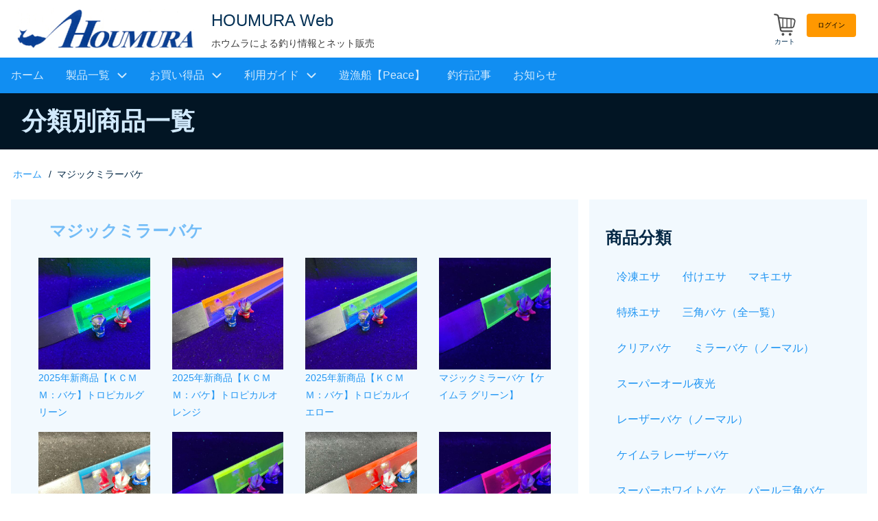

--- FILE ---
content_type: text/html; charset=UTF-8
request_url: https://www.otaru-houmura.com/taxonomy/term/432
body_size: 7457
content:
<!DOCTYPE html>
<html lang="ja" dir="ltr" prefix="og: https://ogp.me/ns#">
  <head>
    <meta charset="utf-8" />
<style>body #backtotop {left: 50%; margin-left: -50px;}</style>
<link rel="canonical" href="https://www.otaru-houmura.com/taxonomy/term/432" />
<meta name="twitter:card" content="summary" />
<meta name="Generator" content="Drupal 10 (https://www.drupal.org); Commerce 2" />
<meta name="MobileOptimized" content="width" />
<meta name="HandheldFriendly" content="true" />
<meta name="viewport" content="width=device-width, initial-scale=1.0" />
<link rel="icon" href="/themes/custom/sqw3css/favicon.ico" type="image/vnd.microsoft.icon" />
<link rel="alternate" hreflang="ja" href="https://www.otaru-houmura.com/taxonomy/term/432" />

    <title>マジックミラーバケ | HOUMURA Web</title>
    <link rel="stylesheet" media="all" href="/sites/default/files/css/css_OeXxDWkjQqhhtrUp1p095QsnRZHJR24CnG51jLRIej0.css?delta=0&amp;language=ja&amp;theme=sqw3css&amp;include=[base64]" />
<link rel="stylesheet" media="all" href="/sites/default/files/css/css_6i7o0Uc_vveAiXTGWv-lgCtHcvrKVQbovTeCgoEB8gM.css?delta=1&amp;language=ja&amp;theme=sqw3css&amp;include=[base64]" />

    <script type="application/json" data-drupal-selector="drupal-settings-json">{"path":{"baseUrl":"\/","pathPrefix":"","currentPath":"taxonomy\/term\/432","currentPathIsAdmin":false,"isFront":false,"currentLanguage":"ja"},"pluralDelimiter":"\u0003","suppressDeprecationErrors":true,"ajaxPageState":{"libraries":"[base64]","theme":"sqw3css","theme_token":null},"ajaxTrustedUrl":[],"gtag":{"tagId":"G-H7BFPDHSD5","consentMode":false,"otherIds":[],"events":[],"additionalConfigInfo":[]},"back_to_top":{"back_to_top_button_trigger":100,"back_to_top_speed":1200,"back_to_top_prevent_on_mobile":true,"back_to_top_prevent_in_admin":false,"back_to_top_button_type":"image","back_to_top_button_text":"Back to top"},"user":{"uid":0,"permissionsHash":"ecd80e7a159a8577743b6eca77a3b8d05da921f1dfca73888f3436a721373482"}}</script>
<script src="/sites/default/files/js/js_nYkF4WdNKb1_4ZZ46Lc2hXViB1ikYm4QurIjyJgyjXg.js?scope=header&amp;delta=0&amp;language=ja&amp;theme=sqw3css&amp;include=eJxdjMEKwkAMRH9oaw5e-jchm4ZomzV1E1H_3loKgjC8mTnMVOIF0zetUH8Z5yjsrUlnQaae8AVWc17K1B8r2YjPM0dgXqQJTOPeBjWvZEPk2643LequJpikoBv--4lmepW471s4_Pj4ABIJOyE"></script>
<script src="/modules/contrib/google_tag/js/gtag.js?ss5uwm"></script>

  </head>
  <body class="path-taxonomy-term-432 path-vocabulary-catalog path-view-taxonomy-term-product path-taxonomy">
        <a href="#main-content" class="visually-hidden focusable skip-link">
      メインコンテンツに移動
    </a>
    
      <div class="dialog-off-canvas-main-canvas" data-off-canvas-main-canvas>
      <!-- Start: Page Wrapper -->
<div class="page-wrapper w3-col w3-clear w3-animate-opacity w3-text-theme w3-animate-opacity-disabled">

    <!-- Start: Header -->
  <header id="header" class="w3-col w3-clear w3-theme-l4 none w3-white" role="banner" aria-label="サイトヘッダー">
    <div id="header-inner" class="w3-container header-inner none">
                  

<section id="block-sqw3css-branding" class="w3-block w3-block-wrapper block-system block-system-branding-block">
	<div class="content">

		<div class="w3-left w3-hide-small w3-padding-small">
			<a href="/">
        <img class="w3-hide-medium" src="/themes/custom/sqw3css/houmura_logo.png" title="HOUMURA Web" alt="ホーム" style="margin-top:8px;" />
        <img class="w3-hide-large" src="/themes/custom/sqw3css/houmura_logo.png" title="HOUMURA Web" alt="ホーム"/>
			</a>
		</div>
		<div class="w3-center w3-hide-large w3-hide-medium w3-padding-small">
			<a href="/">
        <img alt="ホーム" src="/themes/custom/sqw3css/houmura_logo.png" title="HOUMURA Web" style="display:inline; height:40px;"/>
			</a>
		</div>

		<div class="w3-left w3-padding w3-hide-small">
			<div>
				<a href="/">
					<span class="w3-xlarge w3-hide-medium">HOUMURA Web</span>
					<span class="w3-large w3-hide-large">HOUMURA Web</span>
				</a>
			</div>
			<div class="w3-small w3-text-dark-gray">ホウムラによる釣り情報とネット販売</div>
		</div>
		<div class="w3-center w3-padding w3-hide-large w3-hide-medium">
			<div>
				<a href="/" class="w3-large">
					<span>HOUMURA Web</span>
				</a>
			</div>
			<div class="w3-small w3-text-dark-gray">ホウムラによる釣り情報とネット販売</div>
		</div>

    <div class="w3-right w3-margin-top w3-row-padding w3-tiny w3-hide-small w3-hide-medium">
      <div class="w3-left w3-padding-small w3-center">
        <div>
          <a href="/cart" title="カート" alt="カート">
            <img class="w3-hover-opacity" src="/themes/custom/sqw3css/images/cart.png" width="32">
          </a>
        </div>
        <div>カート</div>
      </div>
      <div class="w3-left w3-padding-small w3-center">
                  <a class="w3-button w3-orange w3-hover-amber w3-round" href="/user/login">ログイン</a>
              </div>
    </div>

	</div>
</section>


          </div>
  </header>
  <!-- End: Header -->
  
    <!-- Start: Main Navigation - Horizontal -->
  <div id="main-navigation-h" class="w3-col w3-clear main-navigation-wrapper w3-theme " role="navigation" aria-label="Main Navigation" >

    <!-- Start: Overlay tools (for mobile and tablet only) -->
    <div class="w3-left w3-tiny w3-hide-large" style="position:absolute; z-index: 1;">
      <div class="w3-left w3-center" style="padding:10px 0 10px 10px;">
        <a href="/cart">
          <img class="w3-hover-opacity" src="/themes/custom/sqw3css/images/cartw.png" style="width:24px; display:inline;">
          <span style="padding-left:3px;">カート</span>
        </a>
      </div>
      <div class="w3-left w3-center w3-hide-small" style="padding:10px 0 10px 10px;">
              <a href="/user">
          <img class="w3-hover-opacity" src="/themes/custom/sqw3css/images/loginw.png" style="width:24px; display:inline;">
          <span style="padding-left:3px;">ログイン</span>
        </a>
            </div>
      <div class="w3-left w3-center w3-hide-medium w3-hide-large" style="padding:10px 0 10px 10px;">
              <a href="/user/login">
          <img class="w3-hover-opacity" src="/themes/custom/sqw3css/images/loginw.png" style="width:24px; display:inline;">
          <span style="padding-left:3px;">ログイン</span>
        </a>
            </div>
    </div>
    <!-- End: Overlay tools -->

    <div id="main-navigation-inner-h" class="w3-row main-navigation-inner-h none">
      <div class="mobile-nav w3-hide-large w3-button w3-block w3-right-align w3-large w3-theme ">
                <svg aria-hidden="true" role="img" xmlns="http://www.w3.org/2000/svg" width="28" height="28" viewBox="0 0 24 24" fill="none" stroke="currentColor" stroke-width="2" stroke-linecap="butt" stroke-linejoin="bevel">
          <line x1="3" y1="12" x2="21" y2="12"></line>
          <line x1="3" y1="6" x2="21" y2="6"></line>
          <line x1="3" y1="18" x2="21" y2="18"></line>
        </svg>
      </div>
      
<nav role="navigation" aria-labelledby="block-meinnahikeshiyon-menu" id="block-meinnahikeshiyon">
            
  <h2 class="visually-hidden" id="block-meinnahikeshiyon-menu">メインナビゲーション</h2>
  

        


            <ul  class="ul-parent ul-parent-main" role="menubar">
    
          
                  
                      <li class="li-item li-item-main" role="none">
        <a href="/" class="w3-button li-link li-link-main" role="menuitem" data-drupal-link-system-path="&lt;front&gt;">ホーム</a>
                  </li>
          
                  
            <li class="li-item li-item-main li-expanded li-parent" role="none">
              
                          <a href="/product" role="menuitem" aria-haspopup="true" class="w3-button link-enabled clickable-dropdown-menu-link toggle-parent">製品一覧
          </a>
          <span class="dropdown-arrow w3-hover-over clickable-dropdown-menu-fa-down">
               <svg aria-hidden="true" role="img" xmlns="http://www.w3.org/2000/svg" width="24" height="24" viewbox="0 0 24 24" fill="none" stroke="currentColor" stroke-width="2" stroke-linecap="butt" stroke-linejoin="bevel"><path d="M6 9l6 6 6-6"/></svg>
          </span>
                                        <ul  class="ul-child ul-child-main" role="menu">
  
          
                  
                      <li class="li-item li-item-main" role="none">
        <a href="/product/bait" class="w3-button li-link li-link-main" role="menuitem" data-drupal-link-system-path="node/401">釣りエサ</a>
                  </li>
          
                  
                      <li class="li-item li-item-main" role="none">
        <a href="/product/sinker" class="w3-button li-link li-link-main" role="menuitem" data-drupal-link-system-path="node/402">釣りオモリ</a>
                  </li>
          
                  
                      <li class="li-item li-item-main" role="none">
        <a href="/product/hook" class="w3-button li-link li-link-main" role="menuitem" data-drupal-link-system-path="node/405">仕掛/エギ/ルアー</a>
                  </li>
          
                  
                      <li class="li-item li-item-main" role="none">
        <a href="/product/gear" class="w3-button li-link li-link-main" role="menuitem" data-drupal-link-system-path="node/406">その他</a>
                  </li>
      </ul>
    
            </li>
          
                  
            <li class="li-item li-item-main li-expanded li-parent" role="none">
              
                          <a href="/merchandise" role="menuitem" aria-haspopup="true" class="w3-button link-enabled clickable-dropdown-menu-link toggle-parent">お買い得品
          </a>
          <span class="dropdown-arrow w3-hover-over clickable-dropdown-menu-fa-down">
               <svg aria-hidden="true" role="img" xmlns="http://www.w3.org/2000/svg" width="24" height="24" viewbox="0 0 24 24" fill="none" stroke="currentColor" stroke-width="2" stroke-linecap="butt" stroke-linejoin="bevel"><path d="M6 9l6 6 6-6"/></svg>
          </span>
                                        <ul  class="ul-child ul-child-main" role="menu">
  
          
                  
                      <li class="li-item li-item-main" role="none">
        <a href="/merchandise/hanebake" class="w3-button li-link li-link-main" role="menuitem" data-drupal-link-system-path="node/407">ハネ品：三角バケ</a>
                  </li>
          
                  
                      <li class="li-item li-item-main" role="none">
        <a href="/merchandise/hanemisc" class="w3-button li-link li-link-main" role="menuitem" data-drupal-link-system-path="node/476">ハネ品：その他</a>
                  </li>
          
                  
                      <li class="li-item li-item-main" role="none">
        <a href="/merchandise/discount" class="w3-button li-link li-link-main" role="menuitem" data-drupal-link-system-path="node/303">中古品・見切品</a>
                  </li>
      </ul>
    
            </li>
          
                  
            <li class="li-item li-item-main li-expanded li-parent" role="none">
              
                          <a href="/guide" role="menuitem" aria-haspopup="true" class="w3-button link-enabled clickable-dropdown-menu-link toggle-parent">利用ガイド
          </a>
          <span class="dropdown-arrow w3-hover-over clickable-dropdown-menu-fa-down">
               <svg aria-hidden="true" role="img" xmlns="http://www.w3.org/2000/svg" width="24" height="24" viewbox="0 0 24 24" fill="none" stroke="currentColor" stroke-width="2" stroke-linecap="butt" stroke-linejoin="bevel"><path d="M6 9l6 6 6-6"/></svg>
          </span>
                                        <ul  class="ul-child ul-child-main" role="menu">
  
          
                  
                      <li class="li-item li-item-main" role="none">
        <a href="/guide/password-reset" class="w3-button li-link li-link-main" role="menuitem" data-drupal-link-system-path="node/423">パスワードを忘れた場合</a>
                  </li>
          
                  
                      <li class="li-item li-item-main" role="none">
        <a href="/guide/carriage" class="w3-button li-link li-link-main" role="menuitem" data-drupal-link-system-path="node/281">送料について</a>
                  </li>
          
                  
                      <li class="li-item li-item-main" role="none">
        <a href="/guide/payment" class="w3-button li-link li-link-main" role="menuitem" data-drupal-link-system-path="node/282">お支払いについて</a>
                  </li>
          
                  
                      <li class="li-item li-item-main" role="none">
        <a href="/guide/receipt" class="w3-button li-link li-link-main" role="menuitem" data-drupal-link-system-path="node/964">領収書の発行について</a>
                  </li>
          
                  
                      <li class="li-item li-item-main" role="none">
        <a href="/guide/privacy" class="w3-button li-link li-link-main" role="menuitem" data-drupal-link-system-path="node/198">個人情報の取り扱いについて</a>
                  </li>
          
                  
                      <li class="li-item li-item-main" role="none">
        <a href="/guide/legal" class="w3-button li-link li-link-main" role="menuitem" data-drupal-link-system-path="node/128">特定商取引に関する法律に基づく表記</a>
                  </li>
          
                  
                      <li class="li-item li-item-main" role="none">
        <a href="/guide/sgbl" class="w3-button li-link li-link-main" role="menuitem" data-drupal-link-system-path="node/429">古物営業法に基づく表示</a>
                  </li>
      </ul>
    
            </li>
          
                  
                      <li class="li-item li-item-main" role="none">
        <a href="/peace" class="w3-button li-link li-link-main" role="menuitem" data-drupal-link-system-path="node/7149">遊漁船【Peace】</a>
                  </li>
          
                  
                      <li class="li-item li-item-main" role="none">
        <a href="/anglerslog" class="w3-button li-link li-link-main" role="menuitem" data-drupal-link-system-path="anglerslog">釣行記事</a>
                  </li>
          
                  
                      <li class="li-item li-item-main" role="none">
        <a href="/blog" class="w3-button li-link li-link-main" role="menuitem" data-drupal-link-system-path="blog">お知らせ</a>
                  </li>
      </ul>
    

  </nav>


    </div>
  </div>
  <!-- End: Main Navigation - Horizontal -->
  
  
  
  
    <!-- Start: Page Title -->
  <div id="page-title" class="w3-col w3-clear w3-theme-d5 none ">
    <div id="page-title-inner" class="d8-fade w3-row page-title-inner none">
      

<section id="block-sqw3css-page-title" class="w3-link-blue w3-block w3-block-wrapper block-core block-page-title-block">
  
    
      
  <h1 class="page-title">分類別商品一覧</h1>


  </section>


    </div>
  </div>
  <!-- End: Page Title -->
  
  <!-- Start: Main -->
  <div id="main-container" class="w3-col w3-clear w3-theme-l5 ">
    <div id="main-container-inner" class="w3-row main-container-inner none">
            <!-- Breadcrumb -->
      <div class="w3-row w3-breadcrumb ">
        

<section id="block-hankusu-3" class="w3-link-blue w3-block w3-block-wrapper block-system block-system-breadcrumb-block">
  
    
        <nav class="w3-block w3-section breadcrumb" role="navigation" aria-labelledby="system-breadcrumb">
    <h2 id="system-breadcrumb" class="visually-hidden">パンくず</h2>
    <ul class="w3-ul w3-small breadcrumb">
          <li>
                  <a href="/">ホーム</a>
              </li>
          <li>
                  マジックミラーバケ
              </li>
        </ul>
  </nav>

  </section>


      </div>
      <!-- End: Breadcrumb -->
            <!-- Start Main Container  -->
      <div class="w3-col w3-clear w3-row-padding">
                        <!-- Start: Main Content -->
        <div class="w3-twothird main-box  w3css-content" role="main">
          <div class="d8-fade w3-mobile ">
            
    <div data-drupal-messages-fallback class="hidden"></div>

<section id="block-mainpage-content" class="w3-margin-bottom w3-link-blue w3-block w3-block-wrapper block-system block-system-main-block">
  
    
      <div class="views-element-container w3-row element-container-wrapper"><div class="w3-row view view-taxonomy-term-product view-id-taxonomy_term_product view-display-id-page_1 js-view-dom-id-053b50114ab8080c9b4615cf98fc77ae8903e7549b350c14c3961ae1bcdf6d59">
  
    
      <header class="view-header">
      <div id="taxonomy-term-432" class="taxonomy-term vocabulary-catalog">
  
      <h2 class="w3-opacity w3-margin-left"><a href="/taxonomy/term/432">
            <div class="w3-row field field--name-name field--type-string field--label-hidden w3-bar-item field__item">マジックミラーバケ</div>
      </a></h2>
    
  <div class="w3-row-padding content">
    
  </div>
</div>

    </header>
      
      <div class="view-content">
          <div class="w3-col s4 m3 l3 w3-padding match-height w3-row views-row"><div class="views-field views-field-field-image-cache"><div class="field-content">      <a href="/product/1606" hreflang="ja"><img loading="lazy" src="/sites/default/files/styles/product_grid/public/IMG_0599.jpeg?itok=kTm1YuZg" width="480" height="480" alt="" class="w3-image image-style-product-grid" />

</a>
  </div></div><div class="views-field views-field-title w3-small w3-link-blue"><span class="field-content"><a href="/product/1606" hreflang="ja">2025年新商品【ＫＣＭＭ：バケ】トロピカルグリーン</a></span></div></div>
    <div class="w3-col s4 m3 l3 w3-padding match-height w3-row views-row"><div class="views-field views-field-field-image-cache"><div class="field-content">      <a href="/product/1605" hreflang="ja"><img loading="lazy" src="/sites/default/files/styles/product_grid/public/IMG_0575.jpeg?itok=6atqAY_5" width="480" height="480" alt="" class="w3-image image-style-product-grid" />

</a>
  </div></div><div class="views-field views-field-title w3-small w3-link-blue"><span class="field-content"><a href="/product/1605" hreflang="ja">2025年新商品【ＫＣＭＭ：バケ】トロピカルオレンジ</a></span></div></div>
    <div class="w3-col s4 m3 l3 w3-padding match-height w3-row views-row"><div class="views-field views-field-field-image-cache"><div class="field-content">      <a href="/product/1604" hreflang="ja"><img loading="lazy" src="/sites/default/files/styles/product_grid/public/IMG_0583.jpeg?itok=_TPn35GQ" width="480" height="480" alt="" class="w3-image image-style-product-grid" />

</a>
  </div></div><div class="views-field views-field-title w3-small w3-link-blue"><span class="field-content"><a href="/product/1604" hreflang="ja">2025年新商品【ＫＣＭＭ：バケ】トロピカルイエロー</a></span></div></div>
    <div class="w3-col s4 m3 l3 w3-padding match-height w3-row views-row"><div class="views-field views-field-field-image-cache"><div class="field-content">      <a href="/product/1245" hreflang="ja"><img loading="lazy" src="/sites/default/files/styles/product_grid/public/image14.jpeg?itok=1XytLz5K" width="480" height="480" alt="" class="w3-image image-style-product-grid" />

</a>
  </div></div><div class="views-field views-field-title w3-small w3-link-blue"><span class="field-content"><a href="/product/1245" hreflang="ja">マジックミラーバケ【ケイムラ グリーン】</a></span></div></div>
    <div class="w3-col s4 m3 l3 w3-padding match-height w3-row views-row"><div class="views-field views-field-field-image-cache"><div class="field-content">      <a href="/product/1244" hreflang="ja"><img loading="lazy" src="/sites/default/files/styles/product_grid/public/image13.jpeg?itok=WW45zFxl" width="480" height="480" alt="" class="w3-image image-style-product-grid" />

</a>
  </div></div><div class="views-field views-field-title w3-small w3-link-blue"><span class="field-content"><a href="/product/1244" hreflang="ja">マジックミラーバケ【ケイムラ ブルー】</a></span></div></div>
    <div class="w3-col s4 m3 l3 w3-padding match-height w3-row views-row"><div class="views-field views-field-field-image-cache"><div class="field-content">      <a href="/product/1243" hreflang="ja"><img loading="lazy" src="/sites/default/files/styles/product_grid/public/image8.jpeg?itok=tyzFIEOy" width="480" height="480" alt="" class="w3-image image-style-product-grid" />

</a>
  </div></div><div class="views-field views-field-title w3-small w3-link-blue"><span class="field-content"><a href="/product/1243" hreflang="ja">マジックミラーバケ【ケイムラ イエロー】</a></span></div></div>
    <div class="w3-col s4 m3 l3 w3-padding match-height w3-row views-row"><div class="views-field views-field-field-image-cache"><div class="field-content">      <a href="/product/1242" hreflang="ja"><img loading="lazy" src="/sites/default/files/styles/product_grid/public/image17_0.jpeg?itok=2R91UEF4" width="480" height="480" alt="" class="w3-image image-style-product-grid" />

</a>
  </div></div><div class="views-field views-field-title w3-small w3-link-blue"><span class="field-content"><a href="/product/1242" hreflang="ja">マジックミラーバケ【ケイムラ オレンジ】</a></span></div></div>
    <div class="w3-col s4 m3 l3 w3-padding match-height w3-row views-row"><div class="views-field views-field-field-image-cache"><div class="field-content">      <a href="/product/1241" hreflang="ja"><img loading="lazy" src="/sites/default/files/styles/product_grid/public/image10.jpeg?itok=gr2he1KH" width="480" height="480" alt="" class="w3-image image-style-product-grid" />

</a>
  </div></div><div class="views-field views-field-title w3-small w3-link-blue"><span class="field-content"><a href="/product/1241" hreflang="ja">マジックミラーバケ【ケイムラ ピンク】</a></span></div></div>

    </div>
  
      
          </div>
</div>

  </section>


          </div>
        </div>
        <!-- End: Main Content -->
                        <!-- Start: Right SideBar -->
        <div class="w3-third main-box  second-sidebar" role="complementary">
          <div class="d8-fade w3-sidebar-second w3-mobile ">
            
<nav role="navigation" aria-labelledby="block-product-catalog-menu" id="block-product-catalog" class="w3-link-blue">
      
  <h2 id="block-product-catalog-menu">商品分類</h2>
  

        


            <ul  class="ul-parent ul-parent-product-catalog" role="menubar">
    
          
                  
                      <li class="li-item li-item-product-catalog" role="none">
        <a href="/taxonomy/term/7" class="w3-button li-link li-link-product-catalog" role="menuitem" data-drupal-link-system-path="taxonomy/term/7">冷凍エサ</a>
                  </li>
          
                  
                      <li class="li-item li-item-product-catalog" role="none">
        <a href="/taxonomy/term/10" class="w3-button li-link li-link-product-catalog" role="menuitem" data-drupal-link-system-path="taxonomy/term/10">付けエサ</a>
                  </li>
          
                  
                      <li class="li-item li-item-product-catalog" role="none">
        <a href="/taxonomy/term/13" class="w3-button li-link li-link-product-catalog" role="menuitem" data-drupal-link-system-path="taxonomy/term/13">マキエサ</a>
                  </li>
          
                  
                      <li class="li-item li-item-product-catalog" role="none">
        <a href="/taxonomy/term/9" class="w3-button li-link li-link-product-catalog" role="menuitem" data-drupal-link-system-path="taxonomy/term/9">特殊エサ</a>
                  </li>
          
                  
                      <li class="li-item li-item-product-catalog" role="none">
        <a href="/taxonomy/term/71" class="w3-button li-link li-link-product-catalog" role="menuitem" data-drupal-link-system-path="taxonomy/term/71">三角バケ（全一覧）</a>
                  </li>
          
                  
                      <li class="li-item li-item-product-catalog" role="none">
        <a href="/taxonomy/term/431" class="w3-button li-link li-link-product-catalog" role="menuitem" data-drupal-link-system-path="taxonomy/term/431">クリアバケ</a>
                  </li>
          
                  
                      <li class="li-item li-item-product-catalog" role="none">
        <a href="/taxonomy/term/5" class="w3-button li-link li-link-product-catalog" role="menuitem" data-drupal-link-system-path="taxonomy/term/5">ミラーバケ（ノーマル）</a>
                  </li>
          
                  
                      <li class="li-item li-item-product-catalog" role="none">
        <a href="/taxonomy/term/102" class="w3-button li-link li-link-product-catalog" role="menuitem" data-drupal-link-system-path="taxonomy/term/102">スーパーオール夜光</a>
                  </li>
          
                  
                      <li class="li-item li-item-product-catalog" role="none">
        <a href="/taxonomy/term/93" class="w3-button li-link li-link-product-catalog" role="menuitem" data-drupal-link-system-path="taxonomy/term/93">レーザーバケ（ノーマル）</a>
                  </li>
          
                  
                      <li class="li-item li-item-product-catalog" role="none">
        <a href="/taxonomy/term/270" class="w3-button li-link li-link-product-catalog" role="menuitem" data-drupal-link-system-path="taxonomy/term/270">ケイムラ レーザーバケ</a>
                  </li>
          
                  
                      <li class="li-item li-item-product-catalog" role="none">
        <a href="/taxonomy/term/97" class="w3-button li-link li-link-product-catalog" role="menuitem" data-drupal-link-system-path="taxonomy/term/97">スーパーホワイトバケ</a>
                  </li>
          
                  
                      <li class="li-item li-item-product-catalog" role="none">
        <a href="/taxonomy/term/99" class="w3-button li-link li-link-product-catalog" role="menuitem" data-drupal-link-system-path="taxonomy/term/99">パール三角バケ</a>
                  </li>
          
                  
                      <li class="li-item li-item-product-catalog" role="none">
        <a href="/taxonomy/term/98" class="w3-button li-link li-link-product-catalog" role="menuitem" data-drupal-link-system-path="taxonomy/term/98">スラッシュバケ</a>
                  </li>
          
                  
                      <li class="li-item li-item-product-catalog" role="none">
        <a href="/taxonomy/term/11" class="w3-button li-link li-link-product-catalog" role="menuitem" data-drupal-link-system-path="taxonomy/term/11">船型バケ</a>
                  </li>
          
                  
                      <li class="li-item li-item-product-catalog active" role="none">
        <a href="/taxonomy/term/432" class="w3-button li-link li-link-product-catalog is-active" role="menuitem" data-drupal-link-system-path="taxonomy/term/432" aria-current="page">マジックミラーバケ</a>
                  </li>
          
                  
                      <li class="li-item li-item-product-catalog" role="none">
        <a href="/taxonomy/term/1" class="w3-button li-link li-link-product-catalog" role="menuitem" data-drupal-link-system-path="taxonomy/term/1">サビキオモリ</a>
                  </li>
          
                  
                      <li class="li-item li-item-product-catalog" role="none">
        <a href="/taxonomy/term/17" class="w3-button li-link li-link-product-catalog" role="menuitem" data-drupal-link-system-path="taxonomy/term/17">テンテン（サクラマス・マダイ）</a>
                  </li>
          
                  
                      <li class="li-item li-item-product-catalog" role="none">
        <a href="/taxonomy/term/14" class="w3-button li-link li-link-product-catalog" role="menuitem" data-drupal-link-system-path="taxonomy/term/14">投げオモリ</a>
                  </li>
          
                  
                      <li class="li-item li-item-product-catalog" role="none">
        <a href="/taxonomy/term/48" class="w3-button li-link li-link-product-catalog" role="menuitem" data-drupal-link-system-path="taxonomy/term/48">船用オモリ（胴突き）</a>
                  </li>
          
                  
                      <li class="li-item li-item-product-catalog" role="none">
        <a href="/taxonomy/term/141" class="w3-button li-link li-link-product-catalog" role="menuitem" data-drupal-link-system-path="taxonomy/term/141">船用カラーオモリ（胴突き）</a>
                  </li>
          
                  
                      <li class="li-item li-item-product-catalog" role="none">
        <a href="/taxonomy/term/60" class="w3-button li-link li-link-product-catalog" role="menuitem" data-drupal-link-system-path="taxonomy/term/60">流星タラジグ（船ジギング）</a>
                  </li>
          
                  
                      <li class="li-item li-item-product-catalog" role="none">
        <a href="/taxonomy/term/4" class="w3-button li-link li-link-product-catalog" role="menuitem" data-drupal-link-system-path="taxonomy/term/4">タラシャクリ</a>
                  </li>
          
                  
                      <li class="li-item li-item-product-catalog" role="none">
        <a href="/taxonomy/term/221" class="w3-button li-link li-link-product-catalog" role="menuitem" data-drupal-link-system-path="taxonomy/term/221">ルアー・ジグ・ミノー</a>
                  </li>
          
                  
                      <li class="li-item li-item-product-catalog" role="none">
        <a href="/taxonomy/term/223" class="w3-button li-link li-link-product-catalog" role="menuitem" data-drupal-link-system-path="taxonomy/term/223">ロッド・リール</a>
                  </li>
          
                  
                      <li class="li-item li-item-product-catalog" role="none">
        <a href="/taxonomy/term/215" class="w3-button li-link li-link-product-catalog" role="menuitem" data-drupal-link-system-path="taxonomy/term/215">仕掛け・ライン・針</a>
                  </li>
          
                  
                      <li class="li-item li-item-product-catalog" role="none">
        <a href="/taxonomy/term/15" class="w3-button li-link li-link-product-catalog" role="menuitem" data-drupal-link-system-path="taxonomy/term/15">その他</a>
                  </li>
      </ul>
    

  </nav>

<section id="block-kato" class="w3-block w3-block-wrapper block-commerce-cart">
  
      <h2 class="w3-block-title">カート</h2>
    
      <div class="cart--cart-block">
  <div class="cart-block--summary">
    <a class="cart-block--link__expand" href="/cart">
      <span class="cart-block--summary__icon"><img src="/modules/contrib/commerce/icons/ffffff/cart.png" alt="カート" class="w3-image" />
</span>
      <span class="cart-block--summary__count">0 項目</span>
    </a>
  </div>
  </div>

  </section>


          </div>
        </div>
        <!-- End: Right SideBar -->
              </div>
      <!-- Endn: Main Container  -->
    </div>
  </div>
  <!-- End: Main -->

  
    <!-- start: Footer -->
  <div id="footer-container" class="w3-col w3-clear w3-theme-d3 ">
    <div id="footer-container-inner" class="w3-row-padding footer-container-inner none">

            <!-- Start: Footer First  -->
      <div class="w3-third footer-box  first-footer">
        <div class="d8-fade w3-mobile  w3-theme-l4 w3-theme-d3">
          

<section id="block-futsuta1" class="w3-small w3-block w3-block-wrapper block-block-content block-block-contentd4e10bc9-b920-4918-9d4f-2cccfdff3117">
  
    
      
            <div class="w3-row field field--name-body field--type-text-with-summary field--label-hidden w3-bar-item field__item"><h2>利用ガイド</h2><ul><li><a href="/guide">お買い物の流れ</a></li><li><a href="/guide/password-reset">パスワードを忘れたら</a></li><li><a href="/guide/carriage">送料について</a></li><li><a href="/guide/payment">お支払いについて</a></li><li><a href="/guide/receipt">領収書の発行について</a></li><li><a href="/guide/privacy">個人情報の取扱いについて</a></li><li><a href="/guide/legal">特定商取引に関する法律に基づく表記</a></li><li><a href="/guide/sgbl">古物営業法に基づく表示</a></li></ul></div>
      
  </section>
<nav role="navigation" aria-labelledby="block-yusaakauntomeniyu-menu" id="block-yusaakauntomeniyu" class="w3-small">
      
  <h2 id="block-yusaakauntomeniyu-menu">アカウント</h2>
  

        


            <ul  class="ul-parent ul-parent-account" role="menubar">
    
          
                  
                      <li class="li-item li-item-account" role="none">
        <a href="/user/login" class="w3-button li-link li-link-account" role="menuitem" data-drupal-link-system-path="user/login">ログイン</a>
                  </li>
      </ul>
    

  </nav>


        </div>
      </div>
      <!-- End: Footer First -->
                  <!-- Start: Footer Second Region -->
      <div class="w3-third footer-box  second-footer">
        <div class="d8-fade w3-mobile  w3-theme-l5 w3-theme-d3">
          

<section id="block-futsuta2" class="w3-small w3-block w3-block-wrapper block-block-content block-block-content9132b9d0-3440-4e2a-881e-7c54b158d4e0">
  
    
      
            <div class="w3-row field field--name-body field--type-text-with-summary field--label-hidden w3-bar-item field__item"><h2>商品情報</h2>
<p><a href="/product"><strong>ホウムラ製品／正規品</strong></a></p>
<ul>
<li><a href="/product/bait">釣りエサ</a></li>
<li><a href="/product/sinker">釣りオモリ</a></li>
<li><a href="/product/hook">仕掛け／エギ／ルアー</a></li>
<li><a href="/product/gear">その他</a></li>
</ul>
<p><a href="/merchandise"><strong>お買い得品</strong></a></p>
<ul>
<li><a href="/merchandise/hanebake">ハネ品：三角バケ</a></li>
<li><a href="/merchandise/hanemisc">その他のハネ品</a></li>
<li><a href="/merchandise/discount">中古品／見切品</a></li>
</ul>
</div>
      
  </section>


        </div>
      </div>
    <!-- End: Footer Second -->
                  <!-- Start: Footer Third -->
      <div class="w3-third footer-box  third-footer">
        <div class="d8-fade w3-mobile  w3-theme-l4 w3-theme-d3">
          

<section id="block-futsuta3" class="w3-small w3-block w3-block-wrapper block-block-content block-block-contentc9b90234-468d-4d50-8ea0-5a1231611f31">
  
    
      
            <div class="w3-row field field--name-body field--type-text-with-summary field--label-hidden w3-bar-item field__item"><h2>釣り情報</h2>
<ul>
<li><a href="/anglerslog">釣行記事</a></li>
<li><a href="/blog">ホウムラからのお知らせ</a></li>
<li><a href="/peace">ホウムラ遊漁船【Peace】</a></li>
</ul>
<h2>会社案内</h2>
<p><strong>有限会社ホウムラ</strong>（店舗／事務所）<br>〒047-0157<br>北海道小樽市船浜町8番31号<br>TEL: 0134-54-7979<br>FAX: 0134-54-7980</p>
</div>
      
  </section>


        </div>
      </div>
      <!-- End: Footer Third -->
          </div>
  </div>
  <!-- End: Footer -->
  
      <!-- Start: Footer Menu -->
  <div id="footer-menu" class="w3-col w3-clear w3-theme-d4 ">
    <div id="footer-menu-inner" class="w3-row footer-menu-inner none">
              <!-- Start: Social Media -->
      <div class="d8-fade w3-center w3-container w3-mobile social-media">
                <a href="https://www.facebook.com/%E6%9C%89%E9%99%90%E4%BC%9A%E7%A4%BE-%E3%83%9B%E3%82%A6%E3%83%A0%E3%83%A9-1450347055208491/" title="Facebook" class="w3-opacity w3-hover-opacity-off w3-hover-text-blue w3-show-inline-block w3-xlarge w3-padding" target="_blank"><i class="w3-social-icon fa-facebook"></i></a>
                        <a href="https://twitter.com/houmura" title="Twitter" class="w3-opacity w3-hover-opacity-off w3-hover-text-blue w3-show-inline-block w3-xlarge w3-padding" target="_blank"><i class="w3-social-icon fa-twitter"></i></a>
                                                                      </div>
      <!-- End: Social Media -->
            <!-- Start: Bottom Menu -->
          </div>
  </div>
  <!-- End: Footer Menu -->
  
  </div>
<!-- End: Page Wrapper -->

  </div>

    
    <script src="/sites/default/files/js/js_gdzKTFBS8VLKGOmvss0G830EMfPZXuZCZCOqur0Gq1c.js?scope=footer&amp;delta=0&amp;language=ja&amp;theme=sqw3css&amp;include=eJxdjMEKwkAMRH9oaw5e-jchm4ZomzV1E1H_3loKgjC8mTnMVOIF0zetUH8Z5yjsrUlnQaae8AVWc17K1B8r2YjPM0dgXqQJTOPeBjWvZEPk2643LequJpikoBv--4lmepW471s4_Pj4ABIJOyE"></script>

  </body>
</html>


--- FILE ---
content_type: image/svg+xml
request_url: https://www.otaru-houmura.com/themes/contrib/d8w3css/images/icons/facebook-circle.svg
body_size: 234
content:
<svg xmlns="http://www.w3.org/2000/svg" width="24" height="24" viewBox="0 0 24 24" fill="#4267B2"><path d="M24 12.07C24 5.41 18.63 0 12 0S0 5.4 0 12.07C0 18.1 4.39 23.1 10.13 24v-8.44H7.08v-3.49h3.04V9.41c0-3.02 1.8-4.7 4.54-4.7 1.31 0 2.68.24 2.68.24v2.97h-1.5c-1.5 0-1.96.93-1.96 1.89v2.26h3.32l-.53 3.5h-2.8V24C19.62 23.1 24 18.1 24 12.07"/></svg>


--- FILE ---
content_type: image/svg+xml
request_url: https://www.otaru-houmura.com/themes/contrib/d8w3css/images/icons/twitter-circle.svg
body_size: 519
content:
<svg xmlns="http://www.w3.org/2000/svg" fill="#DC7633" width="200" zoomAndPan="magnify" viewBox="0 0 375 375" height="200" preserveAspectRatio="xMidYMid meet" xmlns:v="https://vecta.io/nano"><path d="M187.469 7.094C87.852 7.094 7.094 87.852 7.094 187.469s80.758 180.375 180.375 180.375 180.375-80.758 180.375-180.375S287.086 7.094 187.469 7.094" fill="#000"/><g transform="translate(85 75)"><svg viewBox="0 0 24 24" height="215" width="215"><path d="M18.244 2.25h3.308l-7.227 8.26 8.502 11.24H16.17l-5.214-6.817L4.99 21.75H1.68l7.73-8.835L1.254 2.25H8.08l4.713 6.231zm-1.161 17.52h1.833L7.084 4.126H5.117z" fill="#fff"/></svg></g></svg>